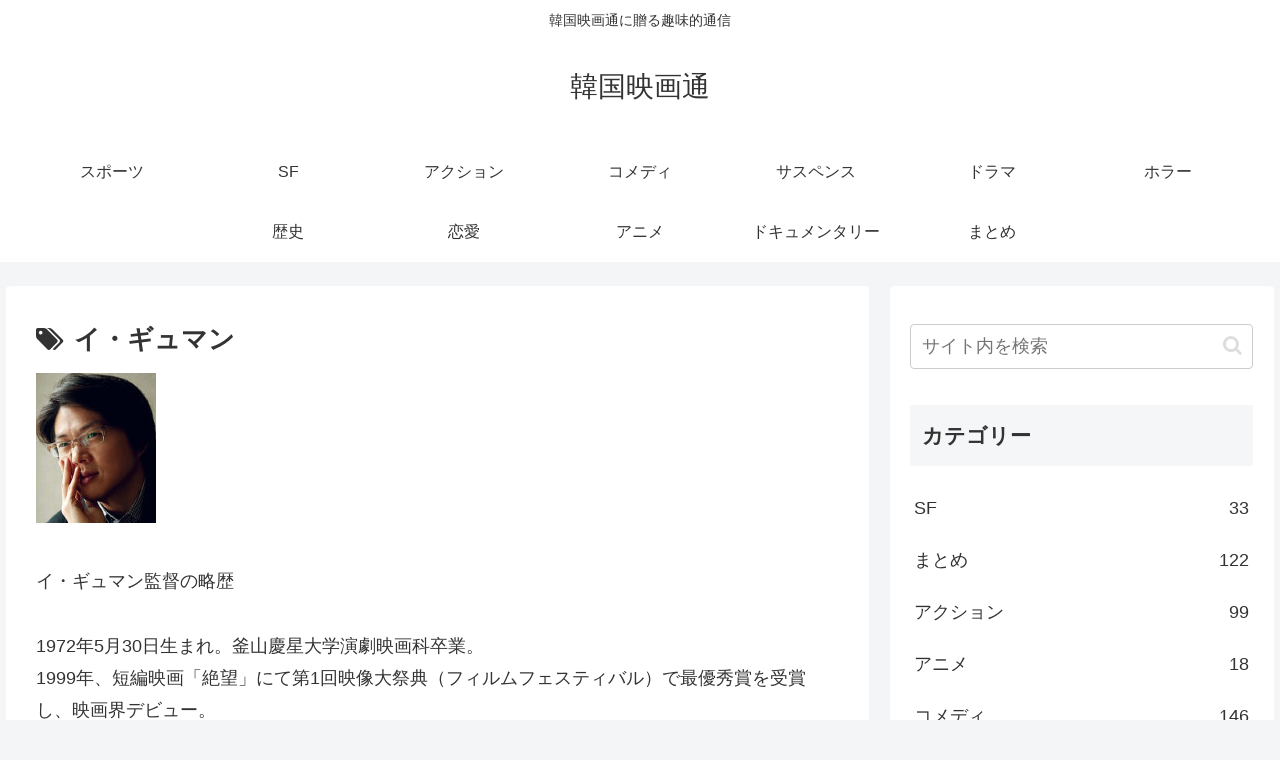

--- FILE ---
content_type: text/html; charset=utf-8
request_url: https://www.google.com/recaptcha/api2/aframe
body_size: 266
content:
<!DOCTYPE HTML><html><head><meta http-equiv="content-type" content="text/html; charset=UTF-8"></head><body><script nonce="ADliYIvvOMWzmpnayUlm7A">/** Anti-fraud and anti-abuse applications only. See google.com/recaptcha */ try{var clients={'sodar':'https://pagead2.googlesyndication.com/pagead/sodar?'};window.addEventListener("message",function(a){try{if(a.source===window.parent){var b=JSON.parse(a.data);var c=clients[b['id']];if(c){var d=document.createElement('img');d.src=c+b['params']+'&rc='+(localStorage.getItem("rc::a")?sessionStorage.getItem("rc::b"):"");window.document.body.appendChild(d);sessionStorage.setItem("rc::e",parseInt(sessionStorage.getItem("rc::e")||0)+1);localStorage.setItem("rc::h",'1768903482098');}}}catch(b){}});window.parent.postMessage("_grecaptcha_ready", "*");}catch(b){}</script></body></html>